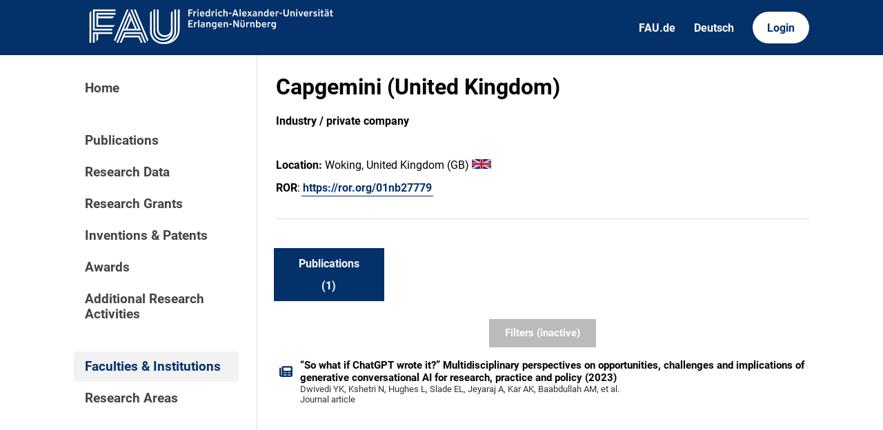

--- FILE ---
content_type: text/html; charset=utf-8
request_url: https://cris.fau.de/organisations/ext/301401921/publications
body_size: 3306
content:






<!DOCTYPE html>
<html lang="en">

<head>
  <meta charset="UTF-8">
  <meta http-equiv="X-UA-Compatible" content="IE=edge">
  <meta name="viewport" content="width=device-width, initial-scale=1.0">

  <title>
Capgemini (United Kingdom) - FAU CRIS
</title>

  <link rel="shortcut icon" type="image/svg" href="/static/img/cris-logo-onblue.svg"/>

  <link rel="stylesheet" href="/static/css/_global.css">
  <link rel="stylesheet" href="/static/css/_layout.css">
  <link rel="stylesheet" href="/static/css/slider.css">
  
</head>

<body>
  <div id="header">
    <div class="content">
      <a href="/"><img id="fau-logo" src="/static/img/FAU_Kernmarke.svg" alt="FAU-Logo"> </a>
      <div class="links">
        <a href="https://fau.de" class="secondary">FAU.de</a>
        



<a class="secondary" href='#' onclick="document.getElementById('language_form').submit()">Deutsch</a>


<form action="/i18n/setlang/" method="post" id="language_form"><input type="hidden" name="csrfmiddlewaretoken" value="Pr5N3uJ6GKZkK5PzQxjeWdc9HQ5ujDmpHm5a9rHtOqYnMk6ZwUhZfWo7rqfBDQf4">
    <input name="next" type="hidden" value="">
    
    
    <input name="language" type="hidden" value="de">
    <!-- <input class="primary" type="submit" value="Deutsch"> -->
    
</form>

        <a href="https://cris.fau.de/converis/mypages/overview" class="primary">Login</a>
      </div>
      <div class="mobile">
        <a class="primary" onclick="document.body.classList.toggle('navopen')">
          <svg xmlns="http://www.w3.org/2000/svg" viewBox="0 0 448 512"><path d="M0 96C0 78.3 14.3 64 32 64H416c17.7 0 32 14.3 32 32s-14.3 32-32 32H32C14.3 128 0 113.7 0 96zM0 256c0-17.7 14.3-32 32-32H416c17.7 0 32 14.3 32 32s-14.3 32-32 32H32c-17.7 0-32-14.3-32-32zM448 416c0 17.7-14.3 32-32 32H32c-17.7 0-32-14.3-32-32s14.3-32 32-32H416c17.7 0 32 14.3 32 32z" fill="currentColor"/></svg>
        </a>
      </div>
    </div>
  </div>
  <div id="app">
    <div id="sidebar">      
      <a href="/" active="">Home</a>
      <div class="empty"></div>
      <a href="/publications/" active="false">Publications</a>
      <a href="/datasets/" active="false">Research Data</a>
      <a href="/projects/" active="false">Research Grants</a>
      <a href="/inventions/" active="false">Inventions & Patents</a>
      <a href="/awards/?academy_member=on&scholarship=on&other_award=on" active="false">Awards</a>
      <a href="/activities/">Additional Research Activities</a>
      <div class="empty"></div>
      <a href="/organisations/" active="true">Faculties & Institutions</a>
      <a href="/research_areas/" active="false">Research Areas</a>
    </div>

    <div id="content">
      

    <h1>Capgemini (United Kingdom)</h1>

    <p><strong>Industry / private company</strong></p>

    <br>

    <p>
        <strong>Location: </strong>
        Woking,
        
                United Kingdom (GB)
                

<a href="/nationalities/137300051/" flag>
    

<img class="flag"
    src=/static/img/flags/gb.svg
    width="28"
    alt="GB"
>
</a>

        
    </p>

    

    
        <p><strong>ROR</strong>: <a href="https://ror.org/01nb27779">https://ror.org/01nb27779</a></p>
    

    

    <hr>

    


<ul tabs>

        
    
        <a href="/organisations/ext/301401921/publications">
            <li>
                <p class="tab-top">Publications</p>
                <p class="tab-bottom">(1)</p>
            </li>
        </a>

        

        

        

</ul>

    

        






    

        


<div class="filter-block">

    <form method="get" id="filter">
        <div class="closable" onclick="toggleFilter()"><img src="/static/img/close.svg" alt="close-button"></div>
        
        

<div class="category-header">
    <h2 class="filter-header">Types of publications</h2> <button type="button" onclick="toggleAll()">Toggle all</button>
</div>
<div class="filter-category">
    
    <!-- Journal -->
    
        
        <div class="checkbox">
    <div class="switch-container">
        <label class="switch">
            <label style="visibility: hidden; display: none" for="id_journal">
                Journal article
            </label>
            <input type="checkbox" name="journal" id="id_journal">
            <span class="slider"></span>
        </label>
    </div>
    <div class="label-container">
        <span class="checkbox-label">Journal article</span>
    </div>
</div>

    

    <!-- Chapter -->
    
        
        <div class="checkbox">
    <div class="switch-container">
        <label class="switch">
            <label style="visibility: hidden; display: none" for="id_chapter">
                Book chapter / Article in edited volumes
            </label>
            <input type="checkbox" name="chapter" id="id_chapter">
            <span class="slider"></span>
        </label>
    </div>
    <div class="label-container">
        <span class="checkbox-label">Book chapter / Article in edited volumes</span>
    </div>
</div>

    

    <!-- Book -->
    
        
        <div class="checkbox">
    <div class="switch-container">
        <label class="switch">
            <label style="visibility: hidden; display: none" for="id_book">
                Authored book
            </label>
            <input type="checkbox" name="book" id="id_book">
            <span class="slider"></span>
        </label>
    </div>
    <div class="label-container">
        <span class="checkbox-label">Authored book</span>
    </div>
</div>

    

    <!-- Translation -->
    
        
        <div class="checkbox">
    <div class="switch-container">
        <label class="switch">
            <label style="visibility: hidden; display: none" for="id_translation">
                Translation
            </label>
            <input type="checkbox" name="translation" id="id_translation">
            <span class="slider"></span>
        </label>
    </div>
    <div class="label-container">
        <span class="checkbox-label">Translation</span>
    </div>
</div>

    

    <!-- Thesis -->
    
        
        <div class="checkbox">
    <div class="switch-container">
        <label class="switch">
            <label style="visibility: hidden; display: none" for="id_thesis">
                Thesis
            </label>
            <input type="checkbox" name="thesis" id="id_thesis">
            <span class="slider"></span>
        </label>
    </div>
    <div class="label-container">
        <span class="checkbox-label">Thesis</span>
    </div>
</div>

    

    <!-- Editor -->
    
        
        <div class="checkbox">
    <div class="switch-container">
        <label class="switch">
            <label style="visibility: hidden; display: none" for="id_editor">
                Edited Volume
            </label>
            <input type="checkbox" name="editor" id="id_editor">
            <span class="slider"></span>
        </label>
    </div>
    <div class="label-container">
        <span class="checkbox-label">Edited Volume</span>
    </div>
</div>

    

    <!-- Conference -->
    
        
        <div class="checkbox">
    <div class="switch-container">
        <label class="switch">
            <label style="visibility: hidden; display: none" for="id_conference">
                Conference contribution
            </label>
            <input type="checkbox" name="conference" id="id_conference">
            <span class="slider"></span>
        </label>
    </div>
    <div class="label-container">
        <span class="checkbox-label">Conference contribution</span>
    </div>
</div>

    

    <!-- Other -->
    
        
        <div class="checkbox">
    <div class="switch-container">
        <label class="switch">
            <label style="visibility: hidden; display: none" for="id_other">
                Other publication type
            </label>
            <input type="checkbox" name="other" id="id_other">
            <span class="slider"></span>
        </label>
    </div>
    <div class="label-container">
        <span class="checkbox-label">Other publication type</span>
    </div>
</div>

    

    <!-- Unpublished -->
    
        
        <div class="checkbox">
    <div class="switch-container">
        <label class="switch">
            <label style="visibility: hidden; display: none" for="id_unpublished">
                Unpublished / Preprint
            </label>
            <input type="checkbox" name="unpublished" id="id_unpublished">
            <span class="slider"></span>
        </label>
    </div>
    <div class="label-container">
        <span class="checkbox-label">Unpublished / Preprint</span>
    </div>
</div>

    

</div>

        

<h2 class="filter-header">Publication year</h2>
<div class="filter-category">
    

<div class="range_container">
    <div class="sliders_control">
        <input id="fromSlider"
        type="range" value="1959" min="1959" max="2026"
        name="year__gte" aria-label="Minimum year"}/>

        <input id="toSlider" 
            type="range" value="2026" min="1959" max="2026"
            name="year__lte" aria-label="Maximum year"/>
    </div>

    <div class="form_control">
        <div class="form_control_container">
            <div class="form_control_container__time">From</div>
            <input class="form_control_container__time__input" type="number" id="fromInput" value="1959" min="1959" max="2026" aria-label="Minimum year"/>
        </div>
        <div class="form_control_container">
            <div class="form_control_container__time">To</div>
            <input class="form_control_container__time__input" type="number" id="toInput" value="2026" min="1959" max="2026" aria-label="Maximum year"/>
        </div>
    </div>
</div>
</div>
    
        
<h2 class="filter-header">Abstract</h2>
<div class="filter-category">
        <div class="text-input">
            <label for="id_publication_abstract" aria-label="Abstract filter"></label>
            <input type="text" name="publication_abstract" placeholder="Filter by content of abstract" id="id_publication_abstract">
        </div>
</div>
    
        

<h2 class="filter-header">Journal</h2>
<div class="filter-category">
        <div class="text-input">
            <label for="id_publication_journal" aria-label="Journal filter"></label>
            <input type="text" name="publication_journal" placeholder="Filter by Journal name" id="id_publication_journal">
        </div>
</div>
    
        
    
        <input class="apply-button" type="submit" value="Apply filters" />
    </form>
</div>




    


<button primary id="filterbutton" active=False onclick="toggleFilter()">Filters (inactive)</button>


        
    
    

    

        <div class="entity-stack">

            
                

<a class="entity" href="/publications/293798844/">
  <svg xmlns="http://www.w3.org/2000/svg" viewBox="0 0 512 512"><!--! Font Awesome Pro 6.2.1 by @fontawesome - https://fontawesome.com License - https://fontawesome.com/license (Commercial License) Copyright 2022 Fonticons, Inc. --><path d="M96 96c0-35.3 28.7-64 64-64H448c35.3 0 64 28.7 64 64V416c0 35.3-28.7 64-64 64H80c-44.2 0-80-35.8-80-80V128c0-17.7 14.3-32 32-32s32 14.3 32 32V400c0 8.8 7.2 16 16 16s16-7.2 16-16V96zm64 24v80c0 13.3 10.7 24 24 24H424c13.3 0 24-10.7 24-24V120c0-13.3-10.7-24-24-24H184c-13.3 0-24 10.7-24 24zm0 184c0 8.8 7.2 16 16 16h96c8.8 0 16-7.2 16-16s-7.2-16-16-16H176c-8.8 0-16 7.2-16 16zm160 0c0 8.8 7.2 16 16 16h96c8.8 0 16-7.2 16-16s-7.2-16-16-16H336c-8.8 0-16 7.2-16 16zM160 400c0 8.8 7.2 16 16 16h96c8.8 0 16-7.2 16-16s-7.2-16-16-16H176c-8.8 0-16 7.2-16 16zm160 0c0 8.8 7.2 16 16 16h96c8.8 0 16-7.2 16-16s-7.2-16-16-16H336c-8.8 0-16 7.2-16 16z"/></svg>
  <span>“So what if ChatGPT wrote it?” Multidisciplinary perspectives on opportunities, challenges and implications of generative conversational AI for research, practice and policy (2023)</span>
  <span class="details">Dwivedi YK, Kshetri N, Hughes L, Slade EL, Jeyaraj A, Kar AK, Baabdullah AM, et al.</span>
  <span class="details">Journal article</span>
</a>
            

        </div>

        

    



    


    </div>
  </div>
  <div id="footer">
    <div class="content">
      <address>
        <p>Friedrich-Alexander-Universität</p>
        <p>Erlangen-Nürnberg</p>
        <p>Schloßplatz 4</p>
        <p>91054 Erlangen</p>
      </address>

      <div>
        <p>Friedrich-Alexander-Universität Erlangen-Nürnberg</p>
        <p>Current Research Information System | CRIS</p>
        <p><a href="mailto:cris-support@fau.de">Mail: cris-support@fau.de</a></p>
      </div>

      <div>
        <p><a href="https://blogs.fau.de/cris/impressum-datenschutz-und-barrierefreiheit/">Impressum / Datenschutz / Barrierefreiheit</a></p>
        <p><a href="https://blogs.fau.de/cris/">CRIS-Blog</a></p>
        <p><a href="https://cris.fau.de/docs/">CRIS-Handbuch</a></p>
      </div>
    </div>
  </div>
</body>


  
  <script src="/static/js/filter.js"></script> 
  <script src="/static/js/tabs.js"></script> 

  <script src="/static/js/slider.js"></script> 



</html>
